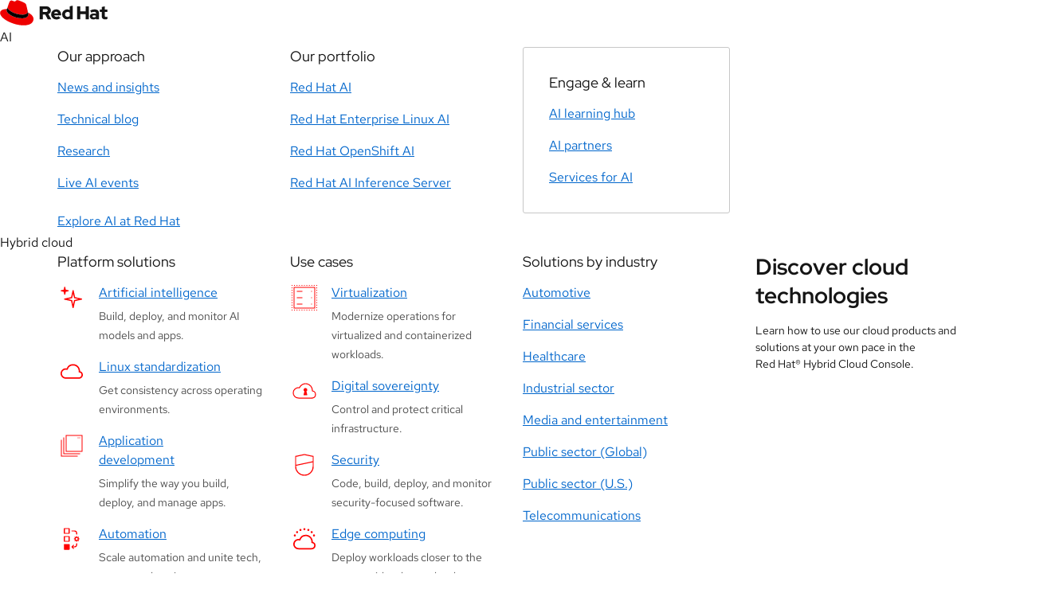

--- FILE ---
content_type: text/javascript
request_url: https://www.redhat.com/rhdc/system-files/js/js_WghcWoG2YOM_VTIcCgH-6qYA4_WxH1hBHFI_nwb9l8A.js?scope=footer&delta=9&language=en&theme=rhdc&include=eJyNkU1uAyEMRi9Uwmm6RgYscMNPanvSTk8fTyZSNzNSNsh87yHbgjGHChqkAlvZKIpv8Le6NiE7lD7z0tBFox985JI6_L0hU8eh0JwIH4pcHdxB4ZQmhTM04E4FlOZwN2sEvJ6ZCuUUUbMVaoggGBbyxsz6FOQtnZRT6DCgIPvECIp7lhrZYqbk5LfDCaprMIpLc14JnyTYw7YqJXk6l37VcvmSI_Z_DZhzC3Gqzv6OicyT3xGFbHhB4FR33b5m2c1X-oORq4_fr2LjD1Leytg
body_size: 6996
content:
/* @license GPL-2.0-or-later https://www.drupal.org/licensing/faq */
!function(e){"use strict";performance.mark("rhdc_analytics_eddl_bottom--start"),e.appEventData=e.appEventData||[];const {client_id:t,authority:a}=e.drupalSettings?.rh_oidc_manager?.oidc_settings;let n=!1,r="false",o="",i="";performance.mark("rhdc_analytics_eddl_bottom--setTimeout");const c=setTimeout((function(){performance.mark("rhdc_analytics_eddl_bottom--timout"),console.warn("RHDC Analytics script timed out."),m();}),600),s=sessionStorage.getItem("oidc.user:"+a+":"+t);try{const t=JSON.parse(s);t&&"profile" in t?l(t.profile,m):e.oidcManager?d():e.addEventListener("oidc-manager-registered",(function(){e.oidcManager?.addEventListener("message",((e)=>{const {type:t}=e.detail;if("login"===t){performance.mark("rhdc_analytics_eddl_bottom--login");const {user:t}=e.detail;l(t.profile,m);}else "error"===t&&"login_required"===e.detail.error.error?m():"client_init"!==t&&d();}));}),{once:!0});}catch(e){console.warn(e);}function d(){if(!0!==n)try{e.oidcManager.clients.get(t).getUser().then(((e)=>{if(performance.mark("rhdc_analytics_eddl_bottom--getUser"),!e)return m();l(e.profile,m);})).catch((()=>m()));}catch(e){m();}}function l(e,t){!0!==n&&(r=e?"true":"false",o=e.sub,e.email_verified&&e.email?function(e){const t=(new TextEncoder()).encode(e);return crypto.subtle.digest("SHA-256",t).then(((e)=>Array.from(new Uint8Array(e)).map(((e)=>e.toString(16).padStart(2,"0"))).join("")));}(e.email).then(((e)=>{performance.mark("rhdc_analytics_eddl_bottom--hash"),i=e,t();})).catch(((e)=>{console.warn("Failed to hash email:",e),console.warn("Analytics fired without hashed email"),t();})):t());}function m(){!0!==n&&(performance.mark("rhdc_analytics_eddl_bottom--fireAnalyticsEvents"),appEventData.push({event:"User Detected",user:{ebsAccountNumber:"",lastLoginDate:"",loggedIn:r,organizationID:"",socialAccountsLinked:"",ssoClientID:"",userID:o,hashedEmail:i}}),appEventData.push({event:"Page Load Completed"}),n=!0,clearTimeout(c));}}(window);;
!function(r){window.appEventData=window.appEventData||[],r?.rhdc_analytics?.errorType&&appEventData.push({event:"Error Message Presented",error:{errorCode:"404",errorType:r?.rhdc_analytics?.errorType??"Page Not Found"}});}(drupalSettings);;
!function(e){if(e.appEventData=e.appEventData||[],e.location){const a=e.location.href,r=e.location.search;if(!document.referrer&&r){const e=new URLSearchParams(r);if(a.indexOf("/search?search")>-1){let a=e.has("search")?e.get("search"):"";a&&appEventData.push({event:"Page Load Search Performed",onsiteSearch:{keyword:{searchType:"search",searchTerm:a,searchMethod:"Manual"}}});}}}}(window);;
Drupal.debounce=function(func,wait,immediate){let timeout;let result;return function(...args){const context=this;const later=function(){timeout=null;if(!immediate)result=func.apply(context,args);};const callNow=immediate&&!timeout;clearTimeout(timeout);timeout=setTimeout(later,wait);if(callNow)result=func.apply(context,args);return result;};};;
(function(Drupal,drupalSettings,once){Drupal.behaviors.rhdc_search={attach:function(context){const forms=once('rhdc-search-form','.rhb-search-tray--form',context);if(forms.length>0)forms.forEach(((form)=>{form.addEventListener('submit',function(e){e.preventDefault();const searchField=this.querySelector('input[name="search_field"]');const keys=searchField?searchField.value.trim():'';if(keys){document.cookie=`nav_search=true; SameSite=Strict; domain=${window.location.host}; path=/en/search; Secure`;window.location.href=`${window.location.origin}/${drupalSettings.path.pathPrefix.replace(/\/?$/,'/')}search?search=${encodeURIComponent(keys)}`;}else window.location.href=`${window.location.origin}/${drupalSettings.path.pathPrefix.replace(/\/?$/,'/')}search`;});}));}};Drupal.behaviors.rhdc_search_autocomplete={autocompleteState:{form:null,container:null,input:null,clearButton:null,timeout:null,lastKeyPressed:''},autocompleteEvents:[],terms:[],attach:function(context){const rhdcSearchForm=once('rhdc-search-autocomplete-form',context.querySelector('.search-form')).shift();if(rhdcSearchForm)this.suggestionsInit(context,rhdcSearchForm,'.form-wrapper','search_field');},suggestionsInit:function(context,formElement,wrapperSelector,inputName){this.autocompleteState.form=formElement;this.autocompleteState.container=this.ensureContainer(this.autocompleteState.form.querySelector(wrapperSelector),'search-autocomplete__container');this.autocompleteState.input=this.autocompleteState.form.querySelector(`input[name="${inputName}"]`);this.autocompleteState.clearButton=context.getElementById('clear-search-button');this.autocompleteEvents=[{target:context,event:'click',handler:this.clickListener.bind(this)},{target:context,event:'focusin',handler:this.focusListener.bind(this)},{target:context,event:'keydown',handler:this.lastKeyListener.bind(this)},{target:this.autocompleteState.form,event:'keydown',handler:this.handleKeydown.bind(this)}];this.autocompleteState.input.addEventListener('input',Drupal.debounce(this.autocompleteSuggestions.bind(this),250));this.autocompleteState.input.addEventListener('search-cleared',()=>{this.hideSuggestions();});if(drupalSettings.rhdc_search?.auto_suggestions){const data=JSON.parse(drupalSettings.rhdc_search.auto_suggestions);if(data?.terms&&data.terms.length)this.terms=data.terms;}},attachListeners:function(){this.autocompleteEvents.forEach(({target,event,handler})=>{target.addEventListener(event,handler);});},detachListeners:function(){this.autocompleteEvents.forEach(({target,event,handler})=>{target.removeEventListener(event,handler);});},showSuggestions:function(){clearTimeout(this.autocompleteState.timeout);this.autocompleteState.timeout=setTimeout(()=>{this.autocompleteState.container.classList.add('visible');},600);this.attachListeners();},hideSuggestions:function(){clearTimeout(this.autocompleteState.timeout);this.autocompleteState.container.replaceChildren();this.autocompleteState.container.dataset.lastKeys='';this.autocompleteState.container.classList.remove('visible');this.detachListeners();},autocompleteSuggestions:function(){const {input,container}=this.autocompleteState;const keys=input.value.trim();const baseUrl=`${window.location.origin}/${drupalSettings.path.pathPrefix.replace(/\/?$/,'/')}`;const limit=drupalSettings.rhdc_search.limit||10;if(keys.length>=2&&keys!==container.dataset.lastKeys){container.dataset.lastKeys=keys;if(this.terms&&this.terms.length){const results=this.terms.filter((term)=>term.name.toLowerCase().includes(keys.toLowerCase())).sort((a,b)=>b.weight-a.weight).slice(0,limit);this.showSuggestions();const ul=document.createElement('ul');ul.setAttribute('role','listbox');if(results&&results.length>0){results.forEach((item)=>{const li=document.createElement('li');li.classList.add('search-autocomplete__item');li.setAttribute('role','option');const href=`${baseUrl}search?search=${encodeURIComponent(item.name)}`;const anchor=document.createElement('a');anchor.setAttribute('href',href);anchor.textContent=item.name;anchor.addEventListener('click',()=>{document.cookie=`nav_search=true; SameSite=Strict; domain=${window.location.host}; path=/en/search; Secure`;});li.appendChild(anchor);ul.appendChild(li);});container.replaceChildren(ul);}else this.hideSuggestions();}else{container.dataset.lastKeys='';this.hideSuggestions();}}else{if(!keys||keys.length<2)this.hideSuggestions();}},ensureContainer:function(parent,className){let element=once(`element-${className}`,parent.querySelector(`.${className}`)).shift();if(!element){element=document.createElement('div');element.classList.add(className);parent.appendChild(element);}return element;},handleKeydown:function(e){const {input,container}=this.autocompleteState;const activeElement=document.activeElement;this.lastKeyListener(e);const isTargetInContainer=container.contains(e.target);switch(e.key){case 'Escape':if(container.hasChildNodes()){if(isTargetInContainer)input.focus();e.stopImmediatePropagation();e.preventDefault();this.hideSuggestions();}break;case 'Enter':if(isTargetInContainer){input.value=e.target.text;input.focus();}break;case ' ':if(isTargetInContainer){e.preventDefault();input.value=e.target.text;input.focus();this.hideSuggestions();}break;case 'ArrowUp':if(isTargetInContainer){e.preventDefault();if(e.altKey&&e.key==='ArrowUp'){input.value=e.target.text;input.focus();this.hideSuggestions();}else{const activeElementParent=activeElement.parentNode;let previousSibling=null;if(activeElementParent.previousSibling)previousSibling=activeElementParent.previousSibling.firstChild;if(container.contains(previousSibling))previousSibling?.focus();}}break;case 'ArrowDown':if(isTargetInContainer){e.preventDefault();const activeElementParent=activeElement.parentNode;let nextSibling=null;if(activeElementParent.nextSibling)nextSibling=activeElementParent.nextSibling.firstChild;if(container.contains(nextSibling))nextSibling?.focus();}else{if(activeElement===input){e.preventDefault();if(container.firstChild.firstChild.firstChild)container.firstChild.firstChild.firstChild.focus({focusVisible:true});}}break;case 'Home':if(isTargetInContainer){e.preventDefault();const activeElementContainer=activeElement.parentNode.parentNode;const containerFirstChild=activeElementContainer.firstChild.firstChild;if(activeElement!==containerFirstChild)containerFirstChild.focus();}break;case 'End':if(isTargetInContainer){e.preventDefault();const activeElementContainer=activeElement.parentNode.parentNode;const containerLastChild=activeElementContainer.lastChild.firstChild;if(activeElement!==containerLastChild)containerLastChild.focus();}break;case 'PageUp':if(isTargetInContainer){e.preventDefault();const activeElementParent=activeElement.parentNode;const activeElementContainer=activeElement.parentNode.parentNode;const siblings=[];let sibling=activeElementContainer.firstChild;while(sibling){if(sibling.nodeType===1&&sibling!==e)siblings.push(sibling);sibling=sibling.nextSibling;}const currentIndex=siblings.indexOf(activeElementParent);if(currentIndex-10<0)activeElementContainer.firstChild.firstChild.focus();else{if(currentIndex-10>=0)siblings[currentIndex-10].firstChild.focus();}}break;case 'PageDown':if(isTargetInContainer){e.preventDefault();const activeElementParent=activeElement.parentNode;const activeElementContainer=activeElement.parentNode.parentNode;const siblings=[];let sibling=activeElementContainer.firstChild;while(sibling){if(sibling.nodeType===1&&sibling!==e)siblings.push(sibling);sibling=sibling.nextSibling;}const siblingCount=siblings.length;const currentIndex=siblings.indexOf(activeElementParent);if((currentIndex+1)+10>siblingCount)activeElementContainer.lastChild.firstChild.focus();else{if((currentIndex+1)+10<=siblingCount)siblings[currentIndex+10].firstChild.focus();}}break;default:break;}},clickListener:function(e){const {input,container}=this.autocompleteState;if(e.target!==input&&!container.contains(e.target))this.hideSuggestions();},focusListener:function(e){const {input,container,clearButton}=this.autocompleteState;if(e.target!==input&&this.autocompleteState.lastKeyPressed==='Tab'){if(container.contains(e.target)){e.preventDefault();clearButton.focus();}this.hideSuggestions();}},lastKeyListener:function(e){this.autocompleteState.lastKeyPressed=e.key;}};Drupal.behaviors.rhdc_search_clear={attach:function(context){if(context!==document)return;const searchInput=once('search-input-clear',context.querySelector('input[name="search_field"]')).shift();const clearButton=once('search-input-clear-button',context.getElementById('clear-search-button')).shift();const clearEvent=new Event("search-cleared");const toggleClearButtonVisibility=()=>{if(searchInput.value.length>0)clearButton.style.display='flex';else clearButton.style.display='none';};searchInput.addEventListener('input',toggleClearButtonVisibility);clearButton.addEventListener('click',()=>{searchInput.value='';toggleClearButtonVisibility();searchInput.dispatchEvent(clearEvent);searchInput.focus();});toggleClearButtonVisibility();}};})(Drupal,drupalSettings,once);;
/*! webrh v2.14.0 */
var rh=rh||{};rh.webrh=rh.webrh||{},function(){function load(context){rh.webrh.bq=function(target){const width=window.innerWidth,elements=document.querySelectorAll(target);elements&&elements.forEach((function(element){let background="",backgrounds=element.getAttribute("data-rh-bq").split(",");width>768?background=backgrounds[0]:2===backgrounds.length&&(background=backgrounds[1]),""!==background&&(element.style.backgroundImage="url("+background+")")}))},rh.webrh.bq("[data-rh-bq]")}"undefined"!=typeof Drupal&&Drupal.behaviors?Drupal.behaviors.webrhBq={attach:function(context,settings){load()}}:"loading"===document.readyState?document.addEventListener("DOMContentLoaded",(function(){load(document)})):load(document)}();;
/*! webrh v2.14.0 */
var rh=rh||{};rh.webrh=rh.webrh||{},function(){function load(context){rh.webrh.utils={lg:function(){return window.innerWidth>=1200},md:function(){return window.innerWidth>=992&&window.innerWidth<1200},sm:function(){return window.innerWidth>=768&&window.innerWidth<992},xs:function(){return window.innerWidth>=480&&window.innerWidth<768},xxs:function(){return window.innerWidth<480}}}"undefined"!=typeof Drupal&&Drupal.behaviors?Drupal.behaviors.webrhUtils={attach:function(context,settings){load()}}:"loading"===document.readyState?document.addEventListener("DOMContentLoaded",(function(){load(document)})):load(document)}();;
/*! webrh v2.14.0 */
var rh=rh||{};rh.webrh=rh.webrh||{},function(){function load(context){rh.webrh.toggle={attr:{openEvent:"data-rh-toggle-open",closeEvent:"data-rh-toggle-close",toggleID:"data-rh-toggle-id",toggleTarget:"data-rh-toggle-target",state:"data-rh-state",expanded:"aria-expanded",align:"data-rh-align-element",toggle:"data-rh-toggle"},isAtBreakpoint:function(bpString){let atBreakpoint=!0;if(bpString&&""!==bpString){const bps=bpString.split(" ");atBreakpoint=!1;const breakpoints=["xxs","xs","sm","md","lg"];for(let bp of bps)breakpoints.includes(bp)&&rh.webrh.utils[bp]()&&(atBreakpoint=!0)}return atBreakpoint},changeState:function(el,to){return el.setAttribute(this.attr.state,to),el.setAttribute(this.attr.expanded,"open"===to),el},checkState:function(el){var status=this.attr.state;return""===status&&(status=el.attr.expanded?"open":"closed"),status},scroll:function(el){window.scrollTo({top:el.getBoundingClientRect().top+window.scrollY-100,behavior:"smooth"})},reveal:function(props){const alignAttr=props.trigger.getAttribute(this.attr.align),hasAlignAttr=props.trigger.hasAttribute(this.attr.align);props.target.setAttribute(this.attr.toggle,"reveal"),this.setState([props.target,props.trigger],"open"),(void 0!==alignAttr&&""!==alignAttr||hasAlignAttr.length>0)&&rh.webrh.alignElement&&rh.webrh.alignElement.init(props.trigger)},hide:function(props){props.target.setAttribute(this.attr.toggle,"hide"),this.setState([props.target,props.trigger],"closed")},element:function(props,change){const state=this.getState(props.target),bpTargets=props.target.getAttribute(this.attr.toggleTarget);this.isAtBreakpoint(bpTargets)?"closed"===state?change?this.reveal(props):this.hide(props):"open"===state?change?this.hide(props):this.reveal(props):props.trigger.classList.contains("rh-expanding-card-main")&&!props.trigger.classList.contains("hide")||props.trigger.classList.contains("rh-dropdown-parent")?(this.hide(props),props.trigger.classList.add("hide")):this.reveal(props):this.reveal(props)},getState:function(el){let state=el.getAttribute(this.attr.state);return void 0===state&&(state=el.getAttribute("aria-expanded")?"open":"closed"),state},setState:function(els,state){for(let el of els)"open"===state?(el.setAttribute("data-rh-state","open"),el.setAttribute("data-rh-aria-expanded",!0)):(el.setAttribute("data-rh-state","closed"),el.setAttribute("data-rh-aria-expanded",!1))},reset:function(trigger,target){if(target){const targetBps=target.getAttribute(this.attr.toggleTarget);this.isAtBreakpoint(targetBps)?this.element({trigger:trigger,target:target},!1):"closed"===this.checkState(target)&&target.setAttribute(this.attr.toggle,"reveal");document.querySelectorAll("["+this.attr.align+"]").forEach((val=>{val.setAttribute(this.attr.align,val.getAttribute(this.attr.align).replace(" done",""))}))}},getTargets:function(trigger){let target;const eventType=trigger.getAttribute(this.attr.openEvent).split(" "),toggleID=trigger.getAttribute(this.attr.toggleID);return toggleID&&(target=document.getElementById(toggleID)),target||(target=trigger.parentElement.querySelector("["+this.attr.toggleTarget+"]")),void 0===target&&(target=trigger.querySelector("["+this.attr.toggleTarget+"]")),{trigger:trigger,target:target,eventType:eventType}}};const openToggleElements=document.querySelectorAll("["+rh.webrh.toggle.attr.openEvent+"]");if(![...openToggleElements].some((el=>el.classList.contains("toggle-init")))){let resizeTimer;openToggleElements.forEach((el=>el.classList.add("toggle-init"))),openToggleElements.forEach((val=>{const props=rh.webrh.toggle.getTargets(val);props.target&&(rh.webrh.toggle.element(props,!1),props.eventType.includes("click")?props.eventType.includes("single")?document.addEventListener("click",(function(evt){props.trigger.contains(evt.target)?props.target.contains(evt.target)&&"open"===rh.webrh.toggle.getState(props.target)&&!evt.target.hasAttribute(rh.webrh.toggle.attr.closeEvent)||(rh.webrh.toggle.element(props,!0),props.eventType.includes("scroll")&&rh.webrh.toggle.scroll(props.trigger)):rh.webrh.toggle.hide(rh.webrh.toggle.getTargets(props.trigger))})):(props.trigger.addEventListener("click",(function(){rh.webrh.toggle.element(props,!0)})),props.trigger.addEventListener("keydown",(function(e){"Enter"!==e.key&&" "!==e.key||(e.preventDefault(),rh.webrh.toggle.element(props,!0))}))):props.eventType.includes("hover")&&(props.trigger.addEventListener("mouseenter",(function(){rh.webrh.toggle.element(props,!0)})),props.trigger.addEventListener("mouseleave",(function(){rh.webrh.toggle.element(props,!1)}))))})),window.addEventListener("resize",(function(){clearTimeout(resizeTimer),resizeTimer=setTimeout((function(){document.querySelectorAll("["+rh.webrh.toggle.attr.openEvent+"]").forEach((val=>{const trigger=val,toggleID=trigger.getAttribute(rh.webrh.toggle.attr.toggleID);if(toggleID)rh.webrh.toggle.reset(trigger,document.getElementById(toggleID));else{const sibling=[...trigger.parentElement.children].find((child=>child.hasAttribute(rh.webrh.toggle.attr.toggleTarget)));rh.webrh.toggle.reset(trigger,sibling)}}))}),250)})),document.querySelectorAll(".rh-expanding-card-main").forEach((card=>{card.addEventListener("keydown",(function(e){if(("Enter"===e.key||" "===e.key)&&document.activeElement===card){const closedCard=card.parentNode.querySelector(".rh-expanding-card-hidden[data-rh-state='closed']"),openCard=card.parentNode.querySelector(".rh-expanding-card-hidden[data-rh-state='open']");closedCard?card.click():openCard&&openCard.click()}}))})),document.querySelectorAll(".rh-expanding-card--layout a").forEach((link=>{link.addEventListener("keydown",(function(e){"Enter"!==e.key&&" "!==e.key||document.activeElement===link&&link.click()}))}))}}"undefined"!=typeof Drupal&&Drupal.behaviors?Drupal.behaviors.webrhToggleElement={attach:function(context,settings){load()}}:"loading"===document.readyState?document.addEventListener("DOMContentLoaded",(function(){load(document)})):load(document)}();;
/*! webrh v2.14.0 */
var rh=rh||{};rh.webrh=rh.webrh||{},function(){function load(context){rh.webrh=rh.webrh||{},rh.webrh.menu={attr:{toggleID:"data-rh-toggle-id",state:"data-rh-state",expanded:"aria-expanded",hidden:"aria-hidden",selected:"aria-selected",toggleOpen:"data-rh-toggle-open",scroll:"data-rh-scroll-to",stickyState:"data-rh-sticky-state",menu:"data-rh-menu",menuContext:"data-rh-menu-context",menuType:"data-rh-menu-main-type",navLabel:"data-rh-navigation-label",navType:"data-rh-navigation-type",navLink:"data-rh-navigation-link-for",subType:"data-rh-nav-subtype",menuID:"data-rh-menu-id",hasDynamic:"data-rh-dynamic"},classes:{hashValue:"rh-band-header--hash-offset",bandLayout:"rh-band--layout"},customProps:{secondaryNav:{height:"--rh-secondary-nav-bar--Height--actual"}},nav:{static:null,dynamic:null,drupalNav:null},setNavPosition:function(mainNav,currentMenu,offset){if(!currentMenu)return void console.warn("setNavPosition: currentMenu is null or undefined.");let totalOffset=0;mainNav&&(totalOffset+=mainNav.offsetHeight),totalOffset+=offset,"fixed"!==currentMenu.style.position&&"sticky"!==currentMenu.style.position||(currentMenu.style.top=`${totalOffset}px`)},closeDropdown:function(context){const buttons=context.querySelectorAll(`[${this.attr.toggleOpen}]`);Array.from(buttons).forEach(function(buttonEl){if(void 0!==rh.webrh.toggle&&"open"===rh.webrh.toggle.checkState(buttonEl)){const targetId=buttonEl.getAttribute(this.attr.toggleID),targetElement=context.querySelector(`#${targetId}`);targetElement&&rh.webrh.toggle.element({trigger:buttonEl,target:targetElement},!0)}}.bind(this))},buildDynamic:function(dynamicMenu){let done=!1,hasLinks=!1,hasFeaturedLink=!1;const mainLinks=dynamicMenu.querySelector(`[${this.attr.menuContext}="main-links"]`);if(!mainLinks)return console.error("Main links container not found in dynamic menu."),!1;const template=mainLinks.querySelector('[aria-template="true"]');if(!template)return console.error("Template for dynamic menu not found."),!1;const parent=template.parentNode,navLabels=(window.context||document).querySelectorAll(`[${this.attr.navLabel}]`);return Array.from(navLabels).forEach(function(triggerEl){let link={isFeatured:!1};link.label=triggerEl.getAttribute(this.attr.navLabel);const hashElement=triggerEl.querySelector(`.${this.classes.hashValue}`);if(link.hash=hashElement?hashElement.id:void 0,void 0!==link.hash&&(link.hash="#"+link.hash),"featured"===triggerEl.getAttribute(this.attr.navType)){link.isFeatured=!0,hasFeaturedLink=!0;const externalLink=triggerEl.querySelector(`[${this.attr.navLink}="featured"] a`);externalLink&&(link.href=externalLink.href)}if(void 0!==link.label&&null!==link.label){const listItem=template.cloneNode(!0);listItem.removeAttribute("aria-template");const linkElement=listItem.querySelector("a");if(linkElement&&(linkElement.setAttribute("href",void 0===link.href?link.hash:link.href),linkElement.setAttribute("title",link.label),linkElement.textContent=link.label,linkElement.setAttribute(this.attr.subType,link.isFeatured?"ghost":"standard")),hasFeaturedLink&&!link.isFeatured){const lastChild=parent.lastElementChild;lastChild?parent.insertBefore(listItem,lastChild):parent.appendChild(listItem),hasLinks=!0}else parent.appendChild(listItem),hasLinks=!0}}.bind(this)),hasLinks&&(parent.setAttribute("aria-label","navigation"),parent.removeAttribute("aria-hidden"),template.parentNode&&template.parentNode.removeChild(template),dynamicMenu.setAttribute(this.attr.menu,"initial"),dynamicMenu.removeAttribute("aria-hidden"),done=!0),done},buildMobile:function(menu){let status=!1;const mobileContainer=menu.querySelector(`[${this.attr.menuContext}="dropdown-mobile"]`),mainContentEl=menu.querySelector(`[${this.attr.menuContext}="main-links"]`),utilityContentEl=menu.querySelector(`[${this.attr.menuContext}="utility-links"]`),mainContent=mainContentEl?mainContentEl.innerHTML:"",utilityContent=utilityContentEl?utilityContentEl.innerHTML:"";let fullLinkSet="";return mobileContainer&&(fullLinkSet+=mainContent,fullLinkSet+=utilityContent,mobileContainer.innerHTML=fullLinkSet,status=!0),status},removeEmptyMenu:function(menu){menu&&menu.parentNode&&menu.parentNode.removeChild(menu)},checkFold:function(menu){let cssObj;const id=menu.getAttribute(this.attr.menuID);let fixed=null,prevSibling=menu.previousElementSibling;for(;prevSibling;){if(prevSibling.getAttribute(this.attr.menuID)===id){fixed=prevSibling;break}prevSibling=prevSibling.previousElementSibling}fixed?(cssObj={"z-index":"var(--pfe-theme--zindex--subnavigation, 95)"},this.nav.static&&this.nav.static.length>1&&this.nav.static[this.nav.static.length-1]!==menu&&(cssObj.boxShadow="none"),Object.keys(cssObj).forEach((prop=>{fixed.style.setProperty(prop,cssObj[prop])}))):console.warn(`Fixed element with menuID="${id}" not found for menu. Skipping checkFold adjustments.`)},reportHeight:function(menu){let navHeight="45px";if(window.innerWidth>768){let actualMenuElement=null;menu instanceof NodeList&&menu.length>0?actualMenuElement=menu[0]:menu instanceof Element&&(actualMenuElement=menu),actualMenuElement&&(navHeight=actualMenuElement.offsetHeight+"px")}document.body.style.setProperty(this.customProps.secondaryNav.height,navHeight)}};context=document;const menuObj=rh.webrh.menu;menuObj.nav.static=context.querySelectorAll(`[${menuObj.attr.menu}]`),menuObj.nav.dynamic=context.querySelectorAll(`[${menuObj.attr.menu}="dynamic"]`),menuObj.nav.drupalNav=context.querySelector("#main-menu"),menuObj.nav.dynamic&&menuObj.nav.dynamic.length>0&&(Array.from(menuObj.nav.dynamic).forEach((function(menuEl){menuObj.buildDynamic(menuEl)})),menuObj.nav.static=context.querySelectorAll(`[${menuObj.attr.menu}="initial"]`));let reset=!1;if(menuObj.nav.static&&menuObj.nav.static.length>0){Array.from(menuObj.nav.static).forEach((function(menuEl){reset=menuObj.buildMobile(menuEl)})),reset&&(menuObj.nav.static=context.querySelectorAll(`[${menuObj.attr.menu}]`),reset=!1),Array.from(menuObj.nav.static).forEach((function(el){menuObj.checkFold(el,window),menuObj.reportHeight(menuObj.nav.static)})),window.addEventListener("click",(function(event){Object.keys(menuObj.nav).forEach((function(key){const menu=menuObj.nav[key];let elementsToProcess=[];menu instanceof NodeList?elementsToProcess=Array.from(menu):menu instanceof Element&&(elementsToProcess=[menu]),elementsToProcess.forEach((function(singleMenu){singleMenu&&!singleMenu.contains(event.target)&&menuObj.closeDropdown(singleMenu)}))}))})),Object.keys(menuObj.nav).forEach((function(key){const menu=menuObj.nav[key];let elementsToProcess=[];menu instanceof NodeList?elementsToProcess=Array.from(menu):menu instanceof Element&&(elementsToProcess=[menu]),elementsToProcess.forEach((function(singleMenu){singleMenu&&(menuObj.setNavPosition(menuObj.nav.drupalNav,singleMenu,100),singleMenu.addEventListener("click",(function(event){event.stopPropagation()})))}))}));let scrollTimer=null;window.addEventListener("scroll",(function(){scrollTimer&&clearTimeout(scrollTimer)}));let resizeTimer=null;window.addEventListener("resize",(function(){resizeTimer&&clearTimeout(resizeTimer),menuObj.reportHeight(menuObj.nav.static);let mainNavForResize=null;if(menuObj.nav.drupalNav)mainNavForResize=menuObj.nav.drupalNav;else{const primaryNav=context.querySelector(`[${menuObj.attr.navType}='primary']`);primaryNav&&(mainNavForResize=primaryNav)}Object.keys(menuObj.nav).forEach((function(key){const menu=menuObj.nav[key];let elementsToProcess=[];menu instanceof NodeList?elementsToProcess=Array.from(menu):menu instanceof Element&&(elementsToProcess=[menu]),elementsToProcess.forEach((function(singleMenu){singleMenu&&(resizeTimer=setTimeout((function(){menuObj.setNavPosition(mainNavForResize,singleMenu,100)}),0))}))}))}))}const hasLinks=context.querySelectorAll(`[${menuObj.attr.navLabel}]`).length>0,isDynamic=menuObj.nav.dynamic&&menuObj.nav.dynamic.length>0;!hasLinks&&isDynamic&&Array.from(menuObj.nav.dynamic).forEach((function(menuEl){menuObj.removeEmptyMenu(menuEl)}))}"undefined"!=typeof Drupal&&Drupal.behaviors?Drupal.behaviors.webrhMenu={attach:function(context,settings){load(context)}}:"loading"===document.readyState?document.addEventListener("DOMContentLoaded",(function(){load(document)})):load(document)}();;


--- FILE ---
content_type: application/javascript
request_url: https://www.redhat.com/modules/contrib/red_hat_shared_libs/dist/rhds-elements/3.1.1/property-3.1.1.js
body_size: 310
content:
import{u as t,f as e}from"./custom-element-3.1.1.js";
/**
 * @license
 * Copyright 2017 Google LLC
 * SPDX-License-Identifier: BSD-3-Clause
 */const r={attribute:!0,type:String,converter:t,reflect:!1,hasChanged:e},o=(t=r,e,o)=>{const{kind:s,metadata:n}=o;let a=globalThis.litPropertyMetadata.get(n);if(void 0===a&&globalThis.litPropertyMetadata.set(n,a=new Map),"setter"===s&&((t=Object.create(t)).wrapped=!0),a.set(o.name,t),"accessor"===s){const{name:r}=o;return{set(o){const s=e.get.call(this);e.set.call(this,o),this.requestUpdate(r,s,t)},init(e){return void 0!==e&&this.C(r,void 0,t,e),e}}}if("setter"===s){const{name:r}=o;return function(o){const s=this[r];e.call(this,o),this.requestUpdate(r,s,t)}}throw Error("Unsupported decorator location: "+s)};function s(t){return(e,r)=>"object"==typeof r?o(t,e,r):((t,e,r)=>{const o=e.hasOwnProperty(r);return e.constructor.createProperty(r,t),o?Object.getOwnPropertyDescriptor(e,r):void 0})(t,e,r)}export{s as n};


--- FILE ---
content_type: application/javascript
request_url: https://www.redhat.com/modules/contrib/red_hat_shared_libs/dist/rhds-elements/3.1.1/themable-3.1.1.js
body_size: 81
content:
import"./custom-element-3.1.1.js";import"./lit-html-3.1.1.js";let e,t;function c(c){return e??(e=document.documentElement.computedStyleMap?.().has("--rh-color-accent-base")??!!getComputedStyle(document.documentElement).getPropertyValue("--rh-color-accent-base")),e?c:(t??(t=async function(){const{default:{cssText:t}}=await import("./default-theme.css-3.1.1.js"),c=new CSSStyleSheet;c.replaceSync(t),document.adoptedStyleSheets=[...document.adoptedStyleSheets??[],c],e=!0}()),class extends c{async scheduleUpdate(){e||await t,super.scheduleUpdate()}})}export{c as t};


--- FILE ---
content_type: application/javascript
request_url: https://www.redhat.com/modules/contrib/red_hat_shared_libs/dist/rhds-elements/3.1.1/rh-avatar/rh-avatar.js
body_size: 1882
content:
import{i as t,_ as e,a,c as r,b as i,t as o}from"../custom-element-3.1.1.js";import{n as s}from"../property-3.1.1.js";import{x as l}from"../lit-html-3.1.1.js";import{e as n}from"../class-map-3.1.1.js";import{S as c}from"../ScreenSizeController-3.1.1.js";import{t as d}from"../themable-3.1.1.js";import"../directive-3.1.1.js";import"../media-3.1.1.js";var h,p,m,v,f,g;const u=t`:host{display:inline-block;width:min-content}[hidden]{display:none!important}#container{display:grid;color:var(--rh-color-text-secondary);--_colors:light-dark(var(--rh-avatar-colors,var(--rh-color-blue-30,#92c5f9) var(--rh-color-teal-50,#37a3a3) var(--rh-color-green-60,#3d7317) var(--rh-color-red-40,#f56e6e) var(--rh-color-purple-60,#3d2785)),var(--rh-avatar-colors,var(--rh-color-blue-50,#06c) var(--rh-color-teal-70,#004d4d) var(--rh-color-green-70,#204d00) var(--rh-color-red-50,#e00) var(--rh-color-purple-70,#21134d)));column-gap:var(--rh-space-lg,16px);width:min-content;grid-template-columns:min-content minmax(max-content,250px);grid-template-rows:min-content min-content;grid-template-areas:"a t" "a s"}#title{grid-area:t;align-self:end;font-family:var(--rh-font-family-heading,RedHatDisplay,"Red Hat Display",Helvetica,Arial,sans-serif);font-weight:var(--rh-font-weight-heading-medium,500)}#subtitle,#title{font-size:var(--rh-font-size-body-text-sm,.875rem)}#subtitle{grid-area:s;align-self:start;font-weight:var(--rh-font-weight-heading-regular,400)}:host(:not([plain])) #container.mobile,:host([layout=block]) #container{text-align:center;place-items:center;gap:0;grid-template-columns:minmax(max-content,250px);grid-template-areas:"a" "t" "s";grid-template-rows:minmax(var(--rh-avatar-size,var(--rh-size-icon-06,64px)),var(--rh-size-icon-06,64px)) min-content auto}:host(:not([plain])) #container.mobile :is(img,canvas,svg),:host([layout=block]) :is(img,canvas,svg){margin-block-end:var(--rh-space-lg,16px)}slot{display:block;max-width:250px}::slotted(a){color:var(--rh-color-interactive-primary-default)}::slotted(a:visited){color:var(--rh-color-interactive-primary-visited-default)}::slotted(a:active),::slotted(a:hover){color:var(--rh-color-interactive-primary-hover)}img,svg{object-fit:cover;object-position:center}canvas,img,svg{overflow:hidden;width:var(--rh-avatar-size,var(--rh-size-icon-06,64px));max-width:var(--rh-size-icon-06,64px);aspect-ratio:1;grid-area:a;border-radius:var(--rh-border-radius-pill,64px)}:host([plain]) slot{position:absolute;width:1px;height:1px;padding:0;margin:-1px;overflow:hidden;clip:rect(0,0,0,0);white-space:nowrap;border:0}:host([plain]) #container{column-gap:0}#default .st1{fill-rule:evenodd;clip-rule:evenodd;fill:light-dark(#f0f0f0,#212427)}#default .st2{fill:light-dark(#b8bbbe,#4f5255)}#default .st3{fill-rule:evenodd;clip-rule:evenodd}#default .st3,#default .st4{fill:light-dark(#d2d2d2,#6a6e73)}`;let b=class extends a{constructor(){super(...arguments),h.add(this),this.plain=!1,p.set(this,void 0),m.set(this,void 0),v.set(this,new c(this))}connectedCallback(){super.connectedCallback(),r(this,h,"m",f).call(this)}render(){const{mobile:t}=r(this,v,"f");return l`
      <div id="container" class="${n({mobile:t})}">${this.pattern?l`
        <canvas part="canvas"></canvas>`:this.src?l`
        <img src="${this.src}" role="presentation" part="img">`:l`
        <svg xmlns="http://www.w3.org/2000/svg" style="enable-background:new 0 0 36 36" viewBox="0 0 36 36" role="presentation" part="img" id="default">
          <path d="M0 0h36v36H0z" class="st1"/><path d="M17.7 20.1c-3.5 0-6.4-2.9-6.4-6.4s2.9-6.4 6.4-6.4 6.4 2.9 6.4 6.4-2.8 6.4-6.4 6.4z" class="st3"/>
          <path d="M13.3 36v-6.7c-2 .4-2.9 1.4-3.1 3.5l-.1 3.2h3.2z" class="st2"/>
          <path d="m10.1 36 .1-3.2c.2-2.1 1.1-3.1 3.1-3.5V36h9.4v-6.7c2 .4 2.9 1.4 3.1 3.5l.1 3.2h4.7c-.4-3.9-1.3-9-2.9-11-1.1-1.4-2.3-2.2-3.5-2.6s-1.8-.6-6.3-.6-6.1.7-6.1.7c-1.2.4-2.4 1.2-3.4 2.6-1.7 1.9-2.6 7.1-3 10.9h4.7z" class="st4"/>
          <path d="m25.9 36-.1-3.2c-.2-2.1-1.1-3.1-3.1-3.5V36h3.2z" class="st2"/>
        </svg>
        `}
        
        <slot id="title">${this.name}</slot>
        
        <slot id="subtitle" name="subtitle">${this.subtitle}</slot>
      </div>
    `}async updated(t){(t.has("pattern")&&this.pattern||r(this,m,"f")&&t.has("name")||t.has("on"))&&this.updatePattern()}async updatePattern(){if(i(this,m,r(this,m,"f")??await r(this,h,"m",g).call(this),"f"),r(this,m,"f")){const t=parseInt(r(this,p,"f")?.getPropertyValue("width")??"0"),e=r(this,p,"f")?.getPropertyValue("--_colors")?.split(/\s+/)??[],{name:a,pattern:i}=this;r(this,m,"f").render({size:t,colors:e,name:a,pattern:i})}}};p=new WeakMap,m=new WeakMap,v=new WeakMap,h=new WeakSet,f=function(){for(const t of this.childNodes)t instanceof Text&&!t.data.trim()&&(t.data=t.data.trim());this.normalize()},g=async function(){const{RandomPatternController:t}=await import("../random-pattern-controller-3.1.1.js"),e=this.shadowRoot?.querySelector("canvas");if(e)return i(this,p,r(this,p,"f")??getComputedStyle(e),"f"),new t(this,e)},b.styles=[u],e([s({reflect:!0})],b.prototype,"src",void 0),e([s({reflect:!0})],b.prototype,"name",void 0),e([s({reflect:!0})],b.prototype,"subtitle",void 0),e([s({reflect:!0})],b.prototype,"layout",void 0),e([s({reflect:!0})],b.prototype,"pattern",void 0),e([s({reflect:!0,type:Boolean})],b.prototype,"plain",void 0),b=e([o("rh-avatar"),d],b);export{b as RhAvatar};


--- FILE ---
content_type: image/svg+xml
request_url: https://www.redhat.com/rhdc/managed-files/rh-icon-conversation.svg
body_size: -247
content:
<svg width="80" height="80" viewBox="0 0 80 80" fill="none" xmlns="http://www.w3.org/2000/svg">
<g clip-path="url(#clip0_3_742)">
<path d="M16.4 46.6667C16.4 47.2222 16.7333 47.7333 17.2667 47.9556L17.8 48.0667C18.1556 48.0667 18.5111 47.9333 18.7778 47.6667L27.2667 39.1778H51.1333C51.9111 39.1778 52.5111 38.5556 52.5111 37.8V13.3333C52.5111 12.5556 51.8889 11.9556 51.1333 11.9556H11.1111C10.3333 11.9556 9.73334 12.5778 9.73334 13.3333V37.8C9.73334 38.1778 9.88889 38.5333 10.1333 38.7778C10.4 39.0445 10.7111 39.1556 11.1111 39.1778H16.3778V46.6445H16.4V46.6667ZM12.5111 36.4V14.7111H49.7333V36.3778H26.6667C26.2889 36.3778 25.9556 36.5333 25.6889 36.7778L19.1778 43.2889V37.7556C19.1778 37.3778 19.0222 37.0222 18.7778 36.7778C18.5111 36.5111 18.1556 36.3778 17.8 36.3778H12.5111V36.4Z" fill="#EE0000"/>
<path d="M68.8889 31.9556H57.7778C57 31.9556 56.4 32.5778 56.4 33.3333C56.4 34.0889 57.0222 34.7111 57.7778 34.7111H67.5111V56.4H62.2444C61.8 56.3556 61.5111 56.5333 61.2667 56.7778C61 57.0445 60.8667 57.4 60.8667 57.7556V63.2889L54.3556 56.7778C54.0889 56.5111 53.7333 56.3778 53.3778 56.3778H30.2889V44.4222C30.2889 43.6445 29.6667 43.0445 28.9111 43.0445C28.1556 43.0445 27.5333 43.6667 27.5333 44.4222V57.7556C27.5333 58.5333 28.1556 59.1333 28.9111 59.1333H52.7778L61.2667 67.6222C61.5333 67.8889 61.8889 68.0222 62.2444 68.0222L62.7778 67.9111C63.2889 67.6889 63.6444 67.2 63.6444 66.6222V59.1333H68.9111C69.2222 59.1111 69.6444 59 69.8889 58.7556C70.1556 58.4889 70.2889 58.1333 70.2889 57.7778V33.3333C70.2889 32.5556 69.6667 31.9556 68.9111 31.9556H68.8889Z" fill="#EE0000"/>
</g>
<defs>
<clipPath id="clip0_3_742">
<rect width="80" height="80" fill="white"/>
</clipPath>
</defs>
</svg>


--- FILE ---
content_type: application/javascript
request_url: https://www.redhat.com/modules/contrib/red_hat_shared_libs/dist/rhds-elements/3.1.1/observes-3.1.1.js
body_size: 370
content:
import{c as t,f as s,b as o}from"./custom-element-3.1.1.js";import"./lit-html-3.1.1.js";var a,e,i;const h=Symbol("uninitialized");class n{constructor(t,s){a.add(this),this.host=t,this.options=s,this.oldVal=h,e.set(this,!0)}hostConnected(){t(this,a,"m",i).call(this)}async hostUpdate(){t(this,a,"m",i).call(this);const{oldVal:h,options:{waitFor:n,propertyName:c,callback:r}}=this;if(!r)throw new Error(`no callback for ${c}`);const l=this.host[c];if(this.oldVal=l,l!==h)switch(n){case"connected":if(!this.host.isConnected){const t=this.host.connectedCallback;await new Promise(s=>{this.host.connectedCallback=function(){s(t?.call(this))}})}break;case"firstUpdated":this.host.hasUpdated||await this.host.updateComplete;break;case"updated":await this.host.updateComplete}const d=this.host.constructor.getPropertyOptions(this.options.propertyName).hasChanged??s;(t(this,e,"f")||d(h,l))&&(r.call(this.host,h,l),o(this,e,!1,"f"))}}function c(t,s){return function(o,a){const e=o[a];if("function"!=typeof e)throw new Error("@observes must decorate a class method");o.constructor.addInitializer(o=>{o.addController(new n(o,{...s,propertyName:t,callback:e}))})}}e=new WeakMap,a=new WeakSet,i=function(){this.oldVal===h&&(this.oldVal=this.host[this.options.propertyName])};export{c as o};


--- FILE ---
content_type: application/javascript
request_url: https://www.redhat.com/modules/contrib/red_hat_shared_libs/dist/rhds-elements/3.1.1/slot-controller-3.1.1.js
body_size: 740
content:
import{c as t,b as e}from"./custom-element-3.1.1.js";var s,n,o,h,a,i,l,r,u;function c(t){switch(t.nodeType){case Node.TEXT_NODE:return!!t.textContent?.trim();case Node.COMMENT_NODE:return!1;default:return!0}}class f{constructor(t,e,s){this.slot=t,this.name=e,this.host=s}get elements(){return this.slot?.assignedElements?.()}get hasContent(){return this.name===d.default?!!this.elements.length||!![...this.host.childNodes].some(t=>t instanceof Element?!t.hasAttribute("slot"):c(t)):!!this.slot.assignedNodes().some(c)}}class d{constructor(c,...d){s.add(this),this.host=c,o.set(this,new Map),h.set(this,[]),a.set(this,{}),i.set(this,async()=>{const{host:e}=this;await e.updateComplete;const i=t(this,o,"f");for(let o of t(this,h,"f").concat(Object.values(t(this,a,"f")))){o||(o=n.default);const h=t(this,s,"m",u).call(this,o);h&&i.set(o,new f(h,o,e))}e.requestUpdate()}),l.set(this,new MutationObserver(t(this,i,"f"))),c.addController(this),t(this,s,"m",r).call(this,...d),t(this,h,"f").length||e(this,h,[null],"f")}async hostConnected(){t(this,l,"f").observe(this.host,{childList:!0}),t(this,o,"f").clear(),await this.host.updateComplete,t(this,i,"f").call(this),await this.host.updateComplete,this.host.requestUpdate()}hostDisconnected(){t(this,l,"f").disconnect()}getSlotted(...e){return!e.length||1===e.length&&null===e.at(0)?t(this,o,"f").get(n.default)?.elements??[]:e.flatMap(e=>t(this,o,"f").get(e??n.default)?.elements??[])}hasSlotted(...e){const s=Array.from(e,t=>t??n.default);return s.length||s.push(n.default),s.some(e=>{const s=t(this,o,"f").get(e);return!!s&&s.hasContent})}isEmpty(...t){return!this.hasSlotted(...t)}}n=d,o=new WeakMap,h=new WeakMap,a=new WeakMap,i=new WeakMap,l=new WeakMap,s=new WeakSet,r=function(...t){if(function(t){return 1===t.length&&"object"==typeof t[0]&&null!==t[0]}(t)){const[{slots:s,deprecations:n}]=t;e(this,h,s,"f"),e(this,a,n??{},"f")}else t.length>=1&&(e(this,h,t,"f"),e(this,a,{},"f"))},u=function(t){const e=t===n.default?"slot:not([name])":`slot[name="${t}"]`;return this.host.shadowRoot?.querySelector?.(e)??null},d.default=Symbol("default slot"),d.anonymous=n.default;export{d as S};
